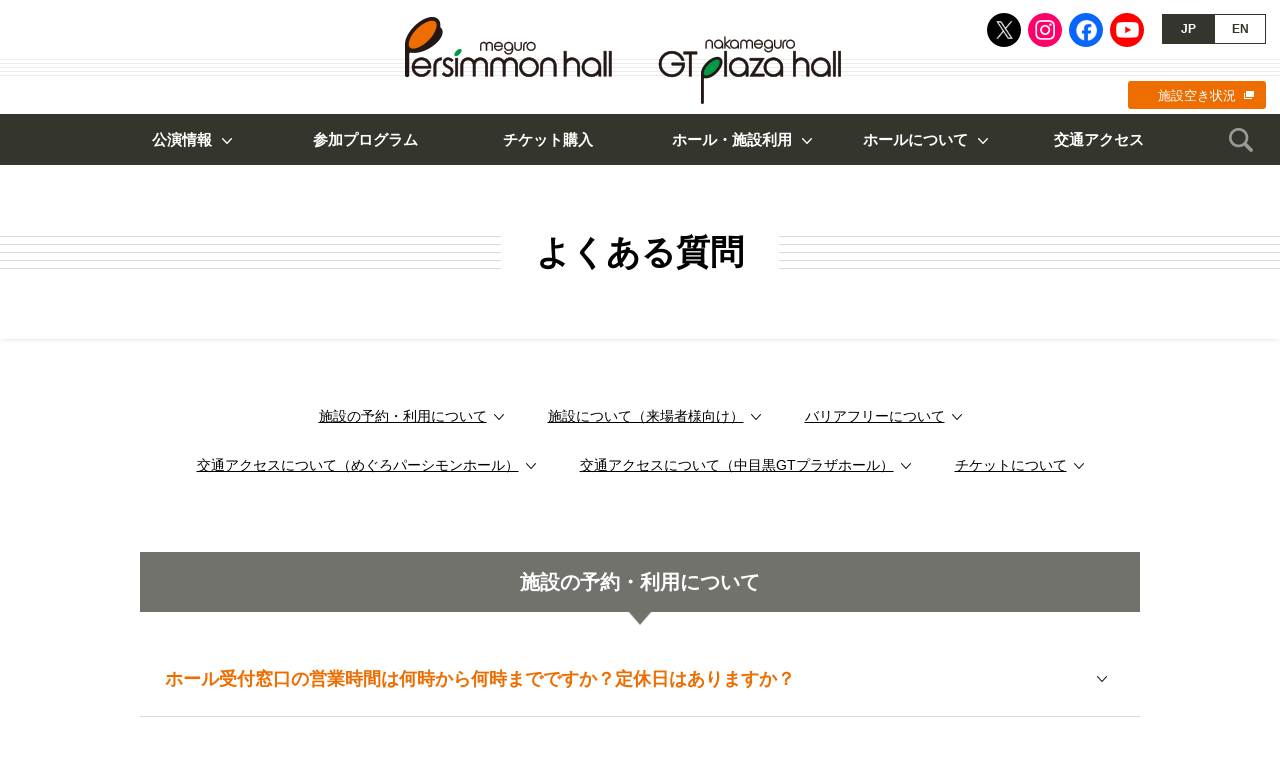

--- FILE ---
content_type: text/html; charset=UTF-8
request_url: https://www.persimmon.or.jp/faq.html
body_size: 35254
content:
<!doctype html>
<html>
<head>
<!-- Google tag (gtag.js) -->
<script async src="https://www.googletagmanager.com/gtag/js?id=G-9L7F465LVW"></script>
<script>
  window.dataLayer = window.dataLayer || [];
  function gtag(){dataLayer.push(arguments);}
  gtag('js', new Date());

  gtag('config', 'G-9L7F465LVW');
</script>
<meta name="viewport" content="width=device-width">
<meta charset="utf-8">
<meta name="description" content="よくある質問のページです。">
<meta name="keywords" content="よくある質問,めぐろパーシモンホール,中目黒GTプラザホール">
<meta name="format-detection" content="telephone=no"/>
<title>よくある質問｜めぐろパーシモンホール／中目黒GTプラザホール</title>
<link rel="stylesheet" href="/css/reset.css"/>
<link rel="stylesheet" href="/css/style.css?ver=20230601"/>
<link rel="icon" href="/favicon.ico">
<link rel="apple-touch-icon" href="https://www.persimmon.or.jp/apple-touch-icon.png"/>
<link rel="apple-touch-icon-precomposed" href="https://www.persimmon.or.jp/apple-touch-icon.png">
<link rel="dns-prefetch" href="https://ajax.googleapis.com/"/>
<link rel="dns-prefetch" href="https://cdnjs.cloudflare.com/"/>
<meta property="og:title" content="よくある質問｜めぐろパーシモンホール／中目黒GTプラザホール">
<meta name="twitter:title" content="よくある質問｜めぐろパーシモンホール／中目黒GTプラザホール">
<meta property="og:type" content="website">
<meta name="twitter:card" content="summary_large_image">
<meta property="og:description" content="よくある質問のページです。">
<meta name="twitter:description" content="よくある質問のページです。">
<meta property="og:url" content="https://www.persimmon.or.jp/faq.html">
<meta name="twitter:url" content="https://www.persimmon.or.jp/faq.html">
<meta property="og:image" content="https://www.persimmon.or.jp/images/og-image.jpg">
<meta name="twitter:image" content="https://www.persimmon.or.jp/images/og-image.jpg">
<meta property="og:site_name" content="めぐろパーシモンホール／中目黒GTプラザホール">
<meta property="og:locale" content="ja_JP">
</head>

<body id="faq" class="page others">
<div id="wrapper">
	<header id="header">
		<h1><a href="/">めぐろパーシモンホール／中目黒GTプラザホール</a></h1>
		<div class="btnNav"><a href="javascript:void(0);">MENU</a></div>
		<nav>
			<div class="inner">
				<ul class="sns">
					<li class="x"><a href="https://twitter.com/meguropersimmon" target="_blank">X</a></li>
					<li class="ig"><a href="https://www.instagram.com/meguropersimmonhall/" target="_blank">Instagram</a></li>
					<li class="fb"><a href="https://www.facebook.com/meguropersimmonhall/" target="_blank">Facebook</a></li>
					<li class="yt"><a href="https://www.youtube.com/channel/UCSlJUWrSMjJPszqoA1URrKw" target="_blank">Youtube</a></li>
				</ul>
				<ul class="lang">
					<li class="jp"><a name="jp">JP</a></li>
					<li class="en"><a href="/en/">EN</a></li>
				</ul>
				<div class="availability"><a href="https://resv.city.meguro.tokyo.jp/web" target="_blank">施設空き状況</a></div>
				<div id="gNav">
					<ul class="wf">
						<li class="performance"><a href="javascript:void(0);">公演情報</a>
							<ul>
								<li><a href="/performance/sponsored/">ホール主催・共催公演</a></li>
								<li><a href="/performance/public/">一般公演</a></li>
							</ul>
						</li>
						<li class="event"><a href="/event/">参加プログラム</a></li>
						<li class="ticket"><a href="/ticket.html">チケット購入</a></li>
						<li class="use"><a href="javascript:void(0);">ホール・施設利用</a>
							<ul>
								<li><a href="/use/">ホール・施設利用</a></li>
								<li><a href="/use/hall_l.html">設備概要</a></li>
								<li><a href="/use/usage_hall.html">利用方法</a></li>
								<li><a href="/use/fee.html">施設利用料金</a></li>
								<li><a href="/use/group.html">芸術文化活動団体</a></li>
							</ul>
						</li>
						<li class="about"><a href="javascript:void(0);">ホールについて</a>
							<ul>
								<li><a href="/about/">ホールについて</a></li>
								<li><a href="/about/outline.html">基本情報・沿革</a></li>
								<li><a href="/about/hall_l.html">大ホール・座席表</a></li>
								<li><a href="/about/hall_s.html">小ホール・座席表</a></li>
								<li><a href="/about/others.html">その他施設</a></li>
								<li><a href="/about/gt.html">中目黒GTプラザホール</a></li>
							</ul>
						</li>
						<li class="access"><a href="/access.html">交通アクセス</a></li>
					</ul>
				</div>
				<div class="search">
					<div class="btn"><a href="javascript:void(0);">検索</a></div>
					<form role="search" method="get" id="searchform" name="searchform" action="https://www.persimmon.or.jp/">
						<div class="inner"><input type="text" value="" placeholder="キーワードを検索" autocomplete="off" name="s" id="generalSearch" class="searchInput"/><input type="submit" id="searchsubmit" value="検索"/></div>
					</form>
				</div>
				<div class="pickup">
					<ul>
						<li><a href="/blog/">柿の木日記・アウトリーチプログラム</a></li>
						<li><a href="/artletter/">ART LETTER</a></li>
						<li><a href="/ticketservice.html">チケット特典サービス</a></li>
						<li><a href="/contact.html">お問い合わせ</a></li>
					</ul>
				</div>
			</div>
		</nav>
	</header>
	<article>
		<h1><span>よくある質問</span></h1>
		<div class="wf">
			<nav>
				<ul>
					<li><a href="#use">施設の予約・利用について</a></li>
					<li><a href="#visitor">施設について（来場者様向け）</a></li>
					<li><a href="#barrierfree">バリアフリーについて</a></li>
					<li><a href="#access_ph">交通アクセスについて（めぐろパーシモンホール）</a></li>
					<li><a href="#access_gt">交通アクセスについて（中目黒GTプラザホール）</a></li>
					<li><a href="#ticket">チケットについて</a></li>
				</ul>
			</nav>
			<section id="use">
				<h2>施設の予約・利用について</h2>
				<dl>
					<dt><a href="javascript:void(0);">ホール受付窓口の営業時間は何時から何時までですか？定休日はありますか？</a></dt>
					<dd>受付窓口の営業時間は9:00～19:00です。<br>
					年末年始（12月29日～1月3日）及び臨時休館日（年1回不定期）を除き定休日はございません。<br>
					各種申請、支払い、諸手続き、お問い合わせは営業時間内にお願いします。</dd>
					<dt><a href="javascript:void(0);">施設の空き状況を知りたいのですが。</a></dt>
					<dd>施設の空き状況は<a href="https://resv.city.meguro.tokyo.jp/web" target="_blank" rel="noopener noreferrer">目黒区施設予約システム</a>をご覧ください。13ヶ月先まで確認することができ、利用者登録が未登録の方でもご覧いただけます。</dd>
					<dt><a href="javascript:void(0);">目黒区民以外でも施設は利用できますか？</a></dt>
					<dd>目黒区民以外の方もご利用が可能です。ご利用にあたっては、あらかじめ<a href="/use/usage_hall.html#registration">利用者登録</a>が必要です。利用者登録は目黒区民の方をはじめ、目黒区外の方、団体・企業、個人でも登録が可能です。<br>
					なお、目黒区民の方の優先予約制度はございません。</dd>
					<dt><a href="javascript:void(0);">利用者登録に必要なものはありますか？インターネットで手続きできますか？</a></dt>
					<dd><a href="/use/usage_hall.html#registration">利用者登録</a>を行う際には、申請書のほか団体代表者の本人確認資料などが必要です。対象施設の窓口で受付しているほか、<a href="https://resv.city.meguro.tokyo.jp/Web/Home/WgR_ModeSelect" target="_blank" rel="noopener noreferrer">目黒区施設予約システム</a>から24時間いつでも申請することができます。登録は無料です。</dd>
					<dd><a href="/use/usage_hall.html#registration">利用者登録</a>の際に特に必要な持ち物はございません。利用者登録は目黒区施設予約システム対象施設の窓口でのみ受け付けており、インターネットでの手続きはできません。登録は無料です。</dd>
					<dt><a href="javascript:void(0);">利用者登録の有効期限がもうすぐ切れるのですが、更新はできますか？</a></dt>
					<dd>有効期限の2か月前から、新規登録時と同じ手順で更新することができます。この期間中は予約システムログイン時に「更新のお知らせ」が表示されます。有効期限が過ぎた場合は新規登録となります。</dd>
					<dt><a href="javascript:void(0);">電話で施設を予約できますか？</a></dt>
					<dd>電話予約は行っておりません。詳しいご予約方法については<a href="/use/usage_hall.html">こちら</a>をご覧ください。</dd>
					<dt><a href="javascript:void(0);">大ホール・小ホール利用の場合、特殊器具利用料はいつ支払えばよいですか？</a></dt>
					<dd>利用日当日に現金でお支払いください。後日のお支払いはできません。<br>
					特殊器具利用料の見積りをご希望の方はホール窓口にお申し出ください。</dd>
					<dt><a href="javascript:void(0);">楽屋の利用料はいくらですか？</a></dt>
					<dd>楽屋の利用料は各ホールの利用料金に含まれています。</dd>
					<dt><a href="javascript:void(0);">会議室や保育室で楽器練習やダンス練習は可能ですか？</a></dt>
					<dd>会議室や保育室には防音設備がありません。会議室は会議やサークル活動等に、保育室は保育を伴う場合にご利用ください。なお、保育室の利用時には必ず成人の保育者を常時配置してください。</dd>
					<dt><a href="javascript:void(0);">リハーサル室や練習室でピアノや譜面台、ＣＤ・ＭＤプレーヤーを利用したいのですが、あらかじめ予約は必要ですか？</a></dt>
					<dd>リハーサル室や練習室利用時は、ピアノや譜面台、ＣＤ・ＭＤプレーヤーの事前予約は不要です。別途利用料が発生しますので利用前にお申し出いただき利用料をホール窓口でお支払いください。なお、机と椅子の利用料は施設の利用料金に含まれています。ピアノはアップライトピアノとなります。</dd>
					<dt><a href="javascript:void(0);">施設利用料の支払いは銀行振込やクレジットカードで出来ますか？</a></dt>
					<dd>大ホール・小ホールをご利用の場合のみ銀行振込でのお支払いが可能です。詳細はめぐろパーシモンホール受付窓口へお問い合わせください。（TEL: 03-5701-2819）<br>
					いずれの施設利用料のお支払いにも、クレジットカードはご利用いただけません。</dd>
					<dt><a href="javascript:void(0);">支払期限日までに施設利用料の支払い手続きが出来ない場合、支払期限日を延長できますか？</a></dt>
					<dd>支払期限日の延長はできません。支払期限日を過ぎた場合、予約は自動的に取り消しとなり再予約できなくなりますので、ご注意ください。</dd>
					<dt><a href="javascript:void(0);">施設予約のキャンセル待ちはできますか？</a></dt>
					<dd>施設利用予約のキャンセル待ちは受付しておりません。施設の空き状況は<a href="https://resv.city.meguro.tokyo.jp/web" target="_blank" rel="noopener noreferrer">目黒区施設予約システム</a>でご確認ください。</dd>

					<dt><a href="javascript:void(0);">ホール内で飲食はできますか？</a></dt>
					<dd>大ホール…客席での飲食は固くお断りいたします。ホワイエでの飲食は可能です。<br>
						小ホール…客席での飲食は固くお断りいたします。ただし、座席をすべて収納した平土間形式での利用時は飲食が可能です。ホワイエでの飲食は可能です。<br>
						中目黒GTプラザホール…飲食は可能です。<br>
						なお、すべての施設において利用内容によっては制限がある場合がございますので、「めぐろパーシモンホール及び中目黒GTプラザホールの利用制限等に関する運用基準」を必ずご確認の上、ルールとマナーを守った適正な利用に努めてください。また、調理はご遠慮ください。<br>
						<a href="/media/operational_standard.pdf" target="_blank" class="pdf" rel="noopener noreferrer">めぐろパーシモンホール及び中目黒GTプラザホールの利用制限等に関する運用基準</a></dd>
					<dt><a href="javascript:void(0);">リハーサル室や練習室で飲食はできますか？</a></dt>
					<dd>リハーサル室、第1～3練習室、会議室、保育室での軽飲食は可能です。なお、すべての施設において利用内容によっては制限がある場合がございますので、「めぐろパーシモンホール及び中目黒GTプラザホールの利用制限等に関する運用基準」を必ずご確認の上、ルールとマナーを守った適正な利用に努めてください。また、調理はご遠慮ください。<br>
						<a href="/media/operational_standard.pdf" target="_blank" class="pdf" rel="noopener noreferrer">めぐろパーシモンホール及び中目黒GTプラザホールの利用制限等に関する運用基準</a></dd>

					<dt><a href="javascript:void(0);">施設利用時に出たゴミは処理してもらえますか？</a></dt>
					<dd>主催者が施設利用時に発生させたゴミは原則お持ち帰りとなっております。ただし、ゴミのお持ち帰りができない場合は有料でゴミ処理を受け付けております。<br>
					詳しくは利用施設の窓口にお問い合わせください。<br>
					・めぐろパーシモンホール受付窓口 TEL: 03-5701-2819<br>
					・中目黒GTプラザホール受付窓口 TEL: 03-6412-5377</dd>
					<dt><a href="javascript:void(0);">情報コーナーにチラシを置いたり、プラザ掲示板にチラシを掲示したりすることはできますか？</a></dt>
					<dd>めぐろパーシモンホールで開催する催し物について、情報コーナーにチラシを配置し、めぐろ区民キャンパスプラザ１階の掲示板にチラシを掲示することができます。詳しくはめぐろパーシモンホール受付窓口（TEL:03-5701-2819）までお問い合わせください。</dd>
				</dl>
			</section>
			<section id="visitor">
				<h2>施設について（来場者様向け）</h2>
				<dl>
					<dt><a href="javascript:void(0);">座席表はどこで見られますか。</a></dt>
					<dd>下記リンクより、座席の基本形状や座席からの見え方をご覧いただけます。<br>
					小ホールは公演内容により劇場型と平土間型で座席形状が変わります。また、中目黒GTプラザホールには既定の座席番号はございません。詳しくは主催者にお問い合わせください。<br>
					・<a href="/about/hall_l.html">めぐろパーシモンホール 大ホール</a><br>
					・<a href="/about/hall_s.html">めぐろパーシモンホール 小ホール</a></dd>
					<dt><a href="javascript:void(0);">館内にレストランや売店、飲食できるスペースはありますか？</a></dt>
					<dd>めぐろ区民キャンパス内にカフェ「COHANA -コハナ-」がございます。営業時間や定休日は<a href="/about/others.html">こちら</a>をご覧ください。<br>
					館内に売店はございませんが、飲み物の自動販売機が小ホールホワイエ内、１階情報コーナー、めぐろ区民キャンパスプラザ地下１階にございます。<br>
                    めぐろ区民キャンパスプラザ地下１階は飲食可能です。ゴミはお持ち帰りください。</dd>
					<dt><a href="javascript:void(0);">コインロッカーはありますか？</a></dt>
					<dd>大ホール…来場者が利用できるコインロッカーが大ホールホワイエ内にあります。利用料金は100円で、利用後開錠時に料金が戻ります。クロークでお荷物等をお預かりできる場合もありますので、主催者にお問い合わせください。<br>
					小ホール…来場者が利用できるコインロッカーが小ホールホワイエ内にあります。利用料金は100円で、利用後開錠時に料金が戻ります。<br>
					中目黒GTプラザホール・その他の施設…コインロッカーはありません。<br>
					なお、主催者が利用できるコインロッカーは大ホール・小ホール楽屋内にございます。詳しくはホール受付窓口にお問い合わせください。</dd>
					<dt><a href="javascript:void(0);">授乳室はありますか？</a></dt>
					<dd>めぐろ区民キャンパスプラザ1階に授乳スペースがございます。利用を希望される方はプラザ地下１階の防災センターにお申し出ください。</dd>
					<dt><a href="javascript:void(0);">託児サービスやキッズルームはありますか？</a></dt>
					<dd>公演により託児サービスを実施する場合がございます。託児サービスの実施有無・託児料等は公演毎に異なりますので、主催者にお問い合わせください。<br>
					無料で利用できるキッズルーム（スペース）はございません。有料で保育室の利用が可能です。保育室の利用時は必ず成人の保育者を常時配置してください。保育室の詳細は<a href="/about/others.html#nursery">こちら</a>。</dd>
					<dt><a href="javascript:void(0);">落し物（忘れ物）はどこに問い合わせればよいですか？</a></dt>
					<dd>めぐろパーシモンホールへお問い合わせください。（TEL: 03-5701-2924）<br>
					中目黒GTプラザホールで落し物をされた場合は、中目黒GTプラザホール受付窓口へお問い合わせください。（TEL:03-6412-5377）</dd>
					<dt><a href="javascript:void(0);">喫煙場所はありますか？</a></dt>
					<dd>めぐろ区民キャンパス内は各ホール・諸室内含め全館禁煙です。屋外の1階プラザ北口自動扉外に指定喫煙所がございますのでそちらをご利用ください。<br>
					中目黒GTプラザホールは全館禁煙です。施設外にも喫煙所はございません。</dd>
				</dl>
			</section>
			<section id="barrierfree">
				<h2>バリアフリーについて</h2>
				<dl>
					<dt><a href="javascript:void(0);">車椅子用の座席はありますか？</a></dt>
					<dd>下記のとおり車椅子席がございます。車椅子席の販売の詳細は主催者までお問い合わせください。<br>
					大ホール・・・1階席中央13列目に14台分の車椅子スペースと7席の介助者席を設置しています。（席番号：1階 13列 7～27番、うち介助者席：12、13、15、17、19、21、22番）<br>
					小ホール・・・可動席利用時は5列目の後ろに車椅子スペースが4席分ございます。<br>
					中目黒GTプラザホール・・・平土間のため指定の車椅子スペースは無く、ご自由にお入りいただけます。</dd>
					<dt><a href="javascript:void(0);">来場時に車椅子は借りられますか？</a></dt>
					<dd>めぐろ区民キャンパスプラザ地下１階防災センター、ホール受付窓口で貸し出しを行っています。利用を希望される方はお申し出ください。</dd>
					<dt><a href="javascript:void(0);">大ホール内にエレベーターやエスカレーターはありますか？</a></dt>
					<dd>大ホール内に1階と地下1階を行き来するエレベーターがございます。大ホール車椅子席へはこのエレベーターをご利用ください。なお、2階へ通じるエレベーターはございませんので、2階へは階段をご利用ください。エスカレーターはございません。</dd>
					<dt><a href="javascript:void(0);">階段を使わずに座れる席はありますか？</a></dt>
					<dd>以下の席は、階段を使わずにお座りいただけます。<br>
					めぐろパーシモンホール大ホール・・・1階席13列目（車椅子席及び介助者席）、1階席22列目（1階席最後列）<br>
					めぐろパーシモンホール小ホール・・・車椅子席（5列目の後ろ）、6列目<br>
					中目黒GTプラザホール…平土間のため全ての席で可能</dd>
					<dt><a href="javascript:void(0);">車の昇降はどこですればよいですか？</a></dt>
					<dd>めぐろ区民キャンパス地下駐車場内に車寄せがございます。1階大ホール入口へはエレベーターをご利用ください。小ホール入口は同フロア―になります。</dd>
				</dl>
			</section>
			<section id="access_ph">
				<h2>交通アクセスについて<br class="spbr">（めぐろパーシモンホール）</h2>
				<dl>
					<dt><a href="javascript:void(0);">駐車場はありますか？</a></dt>
					<dd>めぐろ区民キャンパス地下に有料駐車場がございます。キャンパス全体で25台分あり、30分ごとに200円でご利用いただけます。入場できる普通車の高さは3メートル以内で、利用可能時間は8:00～22:30です。なお、駐車場の予約は受け付けておりません。駐車場の詳細は<a href="/access.html#ph">こちら</a>。<br>
					また、主催者等施設利用者専用の駐車スペース（無料）がございます。事前にお問い合わせください。</dd>
					<dt><a href="javascript:void(0);">バイクの駐輪場はありますか？</a></dt>
					<dd>めぐろ区民キャンパス地下駐車場にバイクの駐輪コーナーがございます。利用料金は無料です。利用可能時間は駐車場と同様です。</dd>
					<dt><a href="javascript:void(0);">自転車の駐輪場はありますか？</a></dt>
					<dd>めぐろ区民キャンパス内に複数箇所ございます。利用料金は無料です。</dd>
					<dt><a href="javascript:void(0);">近隣に駐車場はありますか？</a></dt>
					<dd>近隣に有料のコインパーキングがございます。めぐろ区民キャンパス地下駐車場が満車の際は、駐車場の係員にお尋ねください。</dd>
					<dt><a href="javascript:void(0);">ホールに付設したタクシー乗り場はありますか？</a></dt>
					<dd>タクシー乗り場はございません。めぐろ区民キャンパス地下駐車場内に車寄せがございますので、お客様ご自身でタクシーをお呼びいただきますようお願いします。</dd>
					<dt><a href="javascript:void(0);">最寄りのバス停はどこですか？</a></dt>
					<dd>最寄りのバス停は「めぐろ区民キャンパス」です。系統、所要時間等詳しくは<a href="/access.html#ph">こちら</a>をご覧ください。</dd>
				</dl>
			</section>
			<section id="access_gt">
				<h2>交通アクセスについて<br class="spbr">（中目黒GTプラザホール）</h2>
				<dl>
					<dt><a href="javascript:void(0);">駐車場はありますか？</a></dt>
					<dd>ホール専用の駐車場はございませんので、中目黒GT内の有料駐車場をご利用ください。なお、大型バスは駐車できません。詳しくは<a href="/access.html#gt" target="_blank" rel="noopener noreferrer">こちら</a>。</dd>
					<dt><a href="javascript:void(0);">自転車やバイクの駐輪場はありますか？</a></dt>
					<dd>自転車は中目黒GT駐輪場及び中目黒駅前駐輪場をご利用ください。バイクの駐輪場はございません。詳しくは<a href="/access.html#gt" target="_blank" rel="noopener noreferrer">こちら</a>。</dd>
				</dl>
			</section>
			<section id="ticket">
				<h2>チケットについて</h2>
				<dl>
					<dt><a href="javascript:void(0);">チケットセンターの営業時間は何時から何時までですか？　定休日はありますか？</a></dt>
					<dd>チケットセンターの営業時間は10:00～19:00です。<br>
					年末年始（12月29日～1月3日）及び臨時休館日（年1回不定期）を除き定休日はございません。<br>
					チケットのご購入、ご予約、お問い合わせは営業時間内にお願いします。</dd>
					<dt><a href="javascript:void(0);">めぐろパーシモンホールで行われる催し物のチケットは、全てチケットセンターで購入できますか？</a></dt>
					<dd>公益財団法人目黒区芸術文化振興財団（めぐろパーシモンホール）主催・共催の公演は取り扱っておりますが、それ以外の一般公演は催し物によって異なります。詳しくは主催者にお問い合わせください。</dd>
					<dt><a href="javascript:void(0);">チケット代金はクレジットカードで支払いできますか？</a></dt>
					<dd>公演により異なりますので事前にチケットセンターにお問い合わせください。（TEL:03-5701-2904）</dd>
					<dt><a href="javascript:void(0);">電話でチケットを予約し、チケットセンターに引き取りにいくことにしていたが、引取期限までに行けなくなりました。近くのセブンイレブンでの引き取りに変更できますか？</a></dt>
					<dd>お引取方法の変更はできません。また、引取期限日の延長もできません。</dd>
					<dt><a href="javascript:void(0);">インターネットでチケットを予約し、クレジットカードで支払いましたが、公演に行けなくなりました。まだチケットを受け取っていないので、クレジットカード決済を取り消し、キャンセルすることは出来ますか？</a></dt>
					<dd>チケット引取の有無にかかわらず、ご購入後（クレジットカード決済後）のチケットのキャンセルはできません。</dd>
					<dt><a href="javascript:void(0);">チケットを紛失してしまいました。再発行はできますか？</a></dt>
					<dd>チケットセンターにお問い合わせください。（TEL:03-5701-2904）</dd>
					<dt><a href="javascript:void(0);">チケットのキャンセル待ちはできますか？</a></dt>
					<dd>公益財団法人目黒区芸術文化振興財団（めぐろパーシモンホール）主催・共催公演のチケットのキャンセル待ちは受け付けておりません。その他の催し物については主催者にお問い合わせください。</dd>
					<dt><a href="javascript:void(0);">めぐろパーシモンホールチケット会員に登録しなくても、インターネットで空席状況を確認できますか？</a></dt>
					<dd>空席状況の確認にはめぐろパーシモンホールチケット会員への登録が必要です。<br>
					なお、チケットセンター窓口・電話ではご登録なしでも空席状況をご案内しております。</dd>
				</dl>
				<p>その他の質問・お問い合わせは、<a href="/contact.html">お問い合わせ</a>をご覧いただき、該当する電話番号へお問い合わせください。</p>
			</section>
		</div>
	</article>
	<footer id="footer">
		<div class="contents wf">
			<nav>
				<ul id="bcNav">
					<li><a href="/">HOME</a></li>
					<li>よくある質問</li>
				</ul>
			</nav>
			<section id="news">
				<h2>お知らせ</h2>
				<ul>
					<li><a href="https://www.persimmon.or.jp/news/2025122411483468576.html">中目黒GTプラザホール 営業時間短縮のお知らせ（2026年2月21日）</a></li>
					<li><a href="https://www.persimmon.or.jp/news/2026010517064268720.html">めぐろパーシモンホール小ホール臨時休館のお知らせ（2027年1月12日～3月12日、5月6日～7月10日）</a></li>
					<li><a href="https://www.persimmon.or.jp/news/2025030610305464321.html">めぐろパーシモンホール大ホール臨時休館のお知らせ（2027年1月12日～2028年1月7日）</a></li>
				</ul>
				<div class="link"><a href="/news/">お知らせの一覧へ</a></div>
			</section>
			<section id="sns">
				<h2>公式SNS</h2>
				<ul>
					<li class="x"><a href="https://twitter.com/meguropersimmon" target="_blank">X</a></li>
					<li class="ig"><a href="https://www.instagram.com/meguropersimmonhall/" target="_blank">Instagram</a></li>
					<li class="fb"><a href="https://www.facebook.com/meguropersimmonhall/" target="_blank">Facebook</a></li>
					<li class="yt"><a href="https://www.youtube.com/channel/UCSlJUWrSMjJPszqoA1URrKw" target="_blank">Youtube</a></li>
				</ul>
			</section>
			<section id="mm">
				<h2>メルマガ会員募集中</h2>
				<p>お申込みボタンを押すとメールアプリが起動するので「メルマガ希望」と件名に入力いただきメールを送信してください。</p>
				<div class="btn"><a href="mailto:persimmon-j@persimmon.or.jp?subject=【めぐろパーシモンホール】メルマガ希望">メルマガ会員の<br class="spbr">お申込み</a></div>
			</section>
			<section id="blog">
				<h2>柿の木日記・アウトリーチプログラム</h2>
				<p>職員がホールでの日々のできごとや、アウトリーチプログラムなどについての情報を発信しています。</p>
				<dl class="tn">
					<dt><a href="https://www.persimmon.or.jp/blog/outreach/2025122316161968739.html">【アウトリーチプログラム】目黒区立第十中学校</a></dt>
					<dd class="img"><img src="/media/IMG_6531-e1768020619702.jpg" alt=""/></dd>
					<dd class="date">2025年12月23日</dd>
				</dl>
				<div class="link"><a href="/blog/">柿の木日記・<br class="spbr"/>アウトリーチプログラムの一覧へ</a></div>
			</section>
			<section id="artletter">
				<h2>情報紙 ART LETTER（年4回発行）</h2>
				<p>公演・イベント情報、ワークショップなどの記録や出演者のインタビューなどを掲載しています。目黒区内の公共施設等で配布しています。</p>
				<dl>
					<dt><a href="/artletter/"><span>最新号</span>vol.94 Winter</a></dt>
					<dd><a href="/artletter/"><img src="/media/img_no94.jpg" alt="vol.94 Winter"/></a></dd>
				</dl>
				<p>バックナンバーもご覧いただけます。</p>
				<div class="ad"><a href="/pdf/artletter-ad.pdf?ver=2025" target="_blank">ART LETTER広告募集のお知らせ</a></div>
			</section>
			<section id="facility">
				<h2>施設利用抽選・見学会・<br class="spbr">空き状況について</h2>
				<h3>施設利用抽選の日程、施設見学会の開催日がご確認いただけます。</h3>
				<ul class="btn">
					<li><a href="/lot.html">施設利用抽選</a></li>
					<li><a href="/tour.html">施設見学会</a></li>
				</ul>
				<h3>目黒区施設予約システムにて、空き状況をご確認いただけます。</h3>
				<div class="btn"><a href="https://resv.city.meguro.tokyo.jp/web" target="_blank">施設空き状況</a></div>
				</section>
				<section id="archive">
					<h2>めぐろパーシモンホールアーカイブ</h2>
					<div class="btn"><a href="/archive/">めぐろパーシモンホールが企画する公演や<br>参加プログラムをシリーズ毎にご紹介しています。</a></div>
				</section>
		</div>
		<div id="bnr">
			<div class="wf">
				<ul>
					<li><a href="https://www.mmat.jp/" target="_blank"><img src="/images/footer_bnr_mmat.jpg" alt="目黒区美術館"/>目黒区美術館</a></li>
					<li><a href="/pdf/supporter-list.pdf?ver=2026" target="_blank"><img src="/images/footer_bnr_supporter.jpg" alt="目黒区文化ホール賛助会"/>目黒区文化ホール賛助会</a></li>
					<li><a href="/ticketservice.html"><img src="/images/footer_bnr_ticketservice.jpg" alt="チケット特典サービス"/>チケット特典サービス</a></li>
					<li><a href="/pdf/artletter-ad.pdf?ver=2025" target="_blank"><img src="/images/footer_bnr_artletter.jpg" alt="広告募集のお知らせ"/>広告募集のお知らせ</a></li>
				</ul>
			</div>
		</div>
		<div id="info">
			<div class="pagetop"><a href="#top">ページトップへ</a></div>
			<nav class="wf">
				<ul id="fLink">
					<li><a href="/faq.html">よくある質問</a></li>
					<li><a href="/contact.html">お問い合わせ</a></li>
				</ul>
				<address>
					<ul>
						<li><strong>めぐろパーシモンホール</strong><br>
						〒152-0023 東京都目黒区八雲1-1-1<br>
						TEL：03-5701-2924</li>
						<li><strong>中目黒GTプラザホール</strong><br>
						〒153-0051 東京都目黒区上目黒2-1-3<br>
						TEL：03-6412-5377</li>
						<li><a href="/foundation/" target="_blank">公益財団法人目黒区芸術文化振興財団について</a></li>
					</ul>
				</address>
				<ul id="fNav">
					<li><a href="/sitemap.html">サイトマップ</a></li>
					<li><a href="/policy.html">サイトポリシー／プライバシーポリシー</a></li>
				</ul>
			</nav>
			<small class="wf">このサイトに掲載された情報を許可無く転載することを禁じます。<br>
			&copy; Meguro Foundation of Art and Culture</small>
		</div>
	</footer>
</div>
<script src="https://ajax.googleapis.com/ajax/libs/jquery/3.7.1/jquery.min.js"></script>
<script src="https://cdnjs.cloudflare.com/ajax/libs/jquery-easing/1.3/jquery.easing.min.js"></script>
<script src="/js/jquery.bxslider.js"></script>
<script src="/js/common.js?ver=20190701"></script>
<script>
$(function(){
	$('nav .anc a').click(function(){
		var anc = $(this).attr('href');
		var ancTop = $(anc).offset().top;
		ancTop = ancTop - 81;
		$('body,html').stop().animate({
			scrollTop: ancTop
		}, 1000, 'easeOutExpo');
		return false;
	});
	$('article nav a').click(function(){
		var anc = $(this).attr('href');
		var ancTop = $(anc).offset().top;
		ancTop = ancTop - 100;
		$('body,html').stop().animate({
			scrollTop: ancTop
		}, 1000, 'easeOutExpo');
		return false;
	});
	
	$('article dt a').click(function(){
		$(this).parent().toggleClass('open').next('dd').slideToggle();
	});
});
</script>
</body>
</html>
